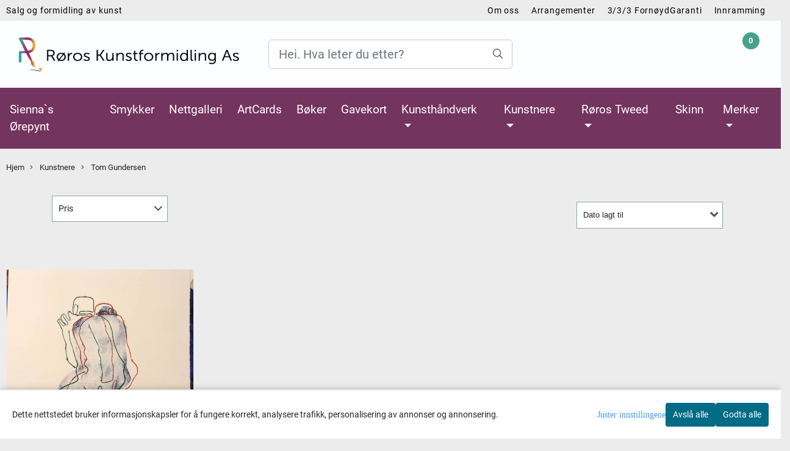

--- FILE ---
content_type: text/css
request_url: https://www.roroskunst.no/users/nettgallerrkf_mystore_no/templates/custom_stylesheet.css?v=1769152575
body_size: 78
content:
/*
    Custom overrides
*/
.nav-tabs .nav-item.show .nav-link, .nav-tabs .nav-link.active, .card {
    background-color: #ececec;
}
.plus_minus_buttons input {
    border: 1px solid #ced4da!important;
}
.last_post {
    background-color: #fff;
}

--- FILE ---
content_type: application/javascript
request_url: https://www.roroskunst.no/users/nettgallerrkf_mystore_no/templates/custom_javascript.js?v=1769152575
body_size: 408
content:
function calculateKunstavgift(update){
  var price = Number($('.product-price.products_price').text().split(",")[0].replace(".", ""));
  
  //var priceExK = Math.round((price/100)*4.76); 
  var priceExK = Math.round(price-(price/1.05))
  if(price-priceExK > 2000){
  var kAvgift = priceExK.toString().split(".")[0];
  //kAvgift;
	  if (kAvgift.length > 3){
			kAvgift = kAvgift.slice(0, -3)+"."+kAvgift.slice(-3)+",-"
		}else{
			kAvgift = kAvgift+",-"
	  }
  if(update){
    $("#kaDiv").text('Kunstavgift 5% inkludert i prisen: kr '+kAvgift)
  }else{
  	var kHTML = '<div id="kaDiv" style="margin-bottom: 5px;">Kunstavgift 5% inkludert i prisen: kr '+kAvgift+'</div>'
  	$('.product-price.products_price').after(kHTML);
  }
  }
}
$(function(){
  if(window.location.href.indexOf("/products/") > -1){
      calculateKunstavgift(false);
      $( document ).ajaxComplete(function() {
        calculateKunstavgift(true);
	});
	  
	}
  
});